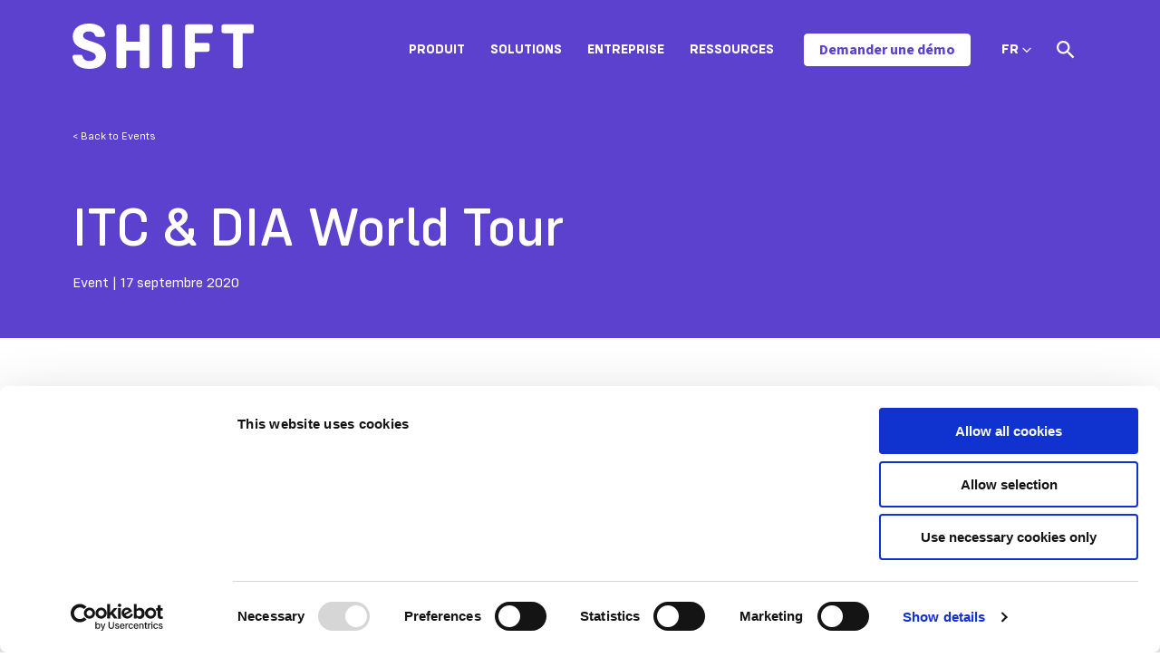

--- FILE ---
content_type: text/html; charset=UTF-8
request_url: https://www.shift-technology.com/fr/resources/events/fr/itc-dia-world-tour-17-septembre
body_size: 12033
content:
<!doctype html><html lang="fr"><head>
    <script id="6senseWebTag" src="https://j.6sc.co/j/b50838ae-fb81-4f29-bbe6-706f99887c18.js"></script>
    <!--
    <script>
      window._6si = window._6si || [];
      window._6si.push(['enableEventTracking', true]);
      window._6si.push(['setToken', 'beba544b6bbb5adb5d12efd539d6bc7d']);
      window._6si.push(['setEndpoint', 'b.6sc.co']);
  
      
  
      (function() {
        var gd = document.createElement('script');
        gd.type = 'text/javascript';
        gd.async = true;
        gd.src = '//j.6sc.co/6si.min.js';
        var s = document.getElementsByTagName('script')[0];
        s.parentNode.insertBefore(gd, s);
      })();
    </script>
    -->


    
    <script id="Cookiebot" src="https://consent.cookiebot.com/uc.js" data-cbid="68ccc2c9-6349-418a-9d87-74440edcbecb" data-blockingmode="auto" type="text/javascript"></script> 
    

    <!--
    <script type="text/javascript"
		id="Cookiebot"
		src="https://consent.cookiebot.com/uc.js"
		data-cbid="cody.duckworth@shift-technology.com"
							data-blockingmode="auto"
	></script>
  -->
    <meta charset="utf-8">
    <title>ITC &amp; DIA World Tour</title>
    <link rel="shortcut icon" href="https://www.shift-technology.com/hubfs/Shift-favicon-03.jpg">
    <meta name="description" content="&quot;InsurTech en France: la technologie au service des leaders de leurs marchés&quot; - Panel d'experts 17 septembre - 16h00 - ITC &amp; DIA World Tour Shift Technolog">
    
    
    
      
    
    
    
    

    <meta name="viewport" content="width=device-width, initial-scale=1">

    
    <meta property="og:description" content="&quot;InsurTech en France: la technologie au service des leaders de leurs marchés&quot; - Panel d'experts 17 septembre - 16h00 - ITC &amp; DIA World Tour Shift Technolog">
    <meta property="og:title" content="ITC &amp; DIA World Tour">
    <meta name="twitter:description" content="&quot;InsurTech en France: la technologie au service des leaders de leurs marchés&quot; - Panel d'experts 17 septembre - 16h00 - ITC &amp; DIA World Tour Shift Technolog">
    <meta name="twitter:title" content="ITC &amp; DIA World Tour">

    

    
  <script id="hs-search-input__valid-content-types" type="application/json">
    [
      
        "SITE_PAGE",
      
        "LANDING_PAGE",
      
        "BLOG_POST",
      
        "LISTING_PAGE",
      
        "KNOWLEDGE_ARTICLE",
      
        "HS_CASE_STUDY"
      
    ]
  </script>

    <style>
a.cta_button{-moz-box-sizing:content-box !important;-webkit-box-sizing:content-box !important;box-sizing:content-box !important;vertical-align:middle}.hs-breadcrumb-menu{list-style-type:none;margin:0px 0px 0px 0px;padding:0px 0px 0px 0px}.hs-breadcrumb-menu-item{float:left;padding:10px 0px 10px 10px}.hs-breadcrumb-menu-divider:before{content:'›';padding-left:10px}.hs-featured-image-link{border:0}.hs-featured-image{float:right;margin:0 0 20px 20px;max-width:50%}@media (max-width: 568px){.hs-featured-image{float:none;margin:0;width:100%;max-width:100%}}.hs-screen-reader-text{clip:rect(1px, 1px, 1px, 1px);height:1px;overflow:hidden;position:absolute !important;width:1px}
</style>

<link rel="stylesheet" href="https://www.shift-technology.com/hubfs/hub_generated/template_assets/1/64244218218/1765561550665/template_main.min.css">
<link rel="stylesheet" href="https://www.shift-technology.com/hubfs/hub_generated/template_assets/1/64245049937/1765561539031/template_blog.min.css">
<link rel="stylesheet" href="https://www.shift-technology.com/hubfs/hub_generated/template_assets/1/64244218224/1765561548223/template_theme-overrides.css">
<link class="hs-async-css" rel="preload" href="https://cdnjs.cloudflare.com/ajax/libs/animate.css/4.1.0/animate.min.css" as="style" onload="this.onload=null;this.rel='stylesheet'">
<noscript><link rel="stylesheet" href="https://cdnjs.cloudflare.com/ajax/libs/animate.css/4.1.0/animate.min.css"></noscript>
<link rel="stylesheet" href="https://7052064.fs1.hubspotusercontent-na1.net/hubfs/7052064/hub_generated/module_assets/1/-2712622/1768583280681/module_search_input.min.css">
<link rel="preload" as="style" href="https://48752163.fs1.hubspotusercontent-na1.net/hubfs/48752163/raw_assets/media-default-modules/master/650/js_client_assets/assets/TrackPlayAnalytics-Cm48oVxd.css">

<link rel="preload" as="style" href="https://48752163.fs1.hubspotusercontent-na1.net/hubfs/48752163/raw_assets/media-default-modules/master/650/js_client_assets/assets/Tooltip-DkS5dgLo.css">

<style>
  @font-face {
    font-family: "Source Sans 3";
    font-weight: 400;
    font-style: normal;
    font-display: swap;
    src: url("/_hcms/googlefonts/Source_Sans_3/regular.woff2") format("woff2"), url("/_hcms/googlefonts/Source_Sans_3/regular.woff") format("woff");
  }
  @font-face {
    font-family: "Source Sans 3";
    font-weight: 700;
    font-style: normal;
    font-display: swap;
    src: url("/_hcms/googlefonts/Source_Sans_3/700.woff2") format("woff2"), url("/_hcms/googlefonts/Source_Sans_3/700.woff") format("woff");
  }
</style>

<!-- Editor Styles -->
<style id="hs_editor_style" type="text/css">
/* HubSpot Non-stacked Media Query Styles */
@media (min-width:768px) {
  .footer-row-0-vertical-alignment > .row-fluid {
    display: -ms-flexbox !important;
    -ms-flex-direction: row;
    display: flex !important;
    flex-direction: row;
  }
  .cell_1642632178510-vertical-alignment {
    display: -ms-flexbox !important;
    -ms-flex-direction: column !important;
    -ms-flex-pack: center !important;
    display: flex !important;
    flex-direction: column !important;
    justify-content: center !important;
  }
  .cell_1642632178510-vertical-alignment > div {
    flex-shrink: 0 !important;
  }
  .footer-column-1-vertical-alignment {
    display: -ms-flexbox !important;
    -ms-flex-direction: column !important;
    -ms-flex-pack: center !important;
    display: flex !important;
    flex-direction: column !important;
    justify-content: center !important;
  }
  .footer-column-1-vertical-alignment > div {
    flex-shrink: 0 !important;
  }
}
/* HubSpot Styles (default) */
.cell_1642632178510-row-0-margin {
  margin-top: 12px !important;
  margin-bottom: 12px !important;
}
</style>
    

    
<!--  Added by GoogleTagManager integration -->
<script>
var _hsp = window._hsp = window._hsp || [];
window.dataLayer = window.dataLayer || [];
function gtag(){dataLayer.push(arguments);}

var useGoogleConsentModeV2 = true;
var waitForUpdateMillis = 1000;



var hsLoadGtm = function loadGtm() {
    if(window._hsGtmLoadOnce) {
      return;
    }

    if (useGoogleConsentModeV2) {

      gtag('set','developer_id.dZTQ1Zm',true);

      gtag('consent', 'default', {
      'ad_storage': 'denied',
      'analytics_storage': 'denied',
      'ad_user_data': 'denied',
      'ad_personalization': 'denied',
      'wait_for_update': waitForUpdateMillis
      });

      _hsp.push(['useGoogleConsentModeV2'])
    }

    (function(w,d,s,l,i){w[l]=w[l]||[];w[l].push({'gtm.start':
    new Date().getTime(),event:'gtm.js'});var f=d.getElementsByTagName(s)[0],
    j=d.createElement(s),dl=l!='dataLayer'?'&l='+l:'';j.async=true;j.src=
    'https://www.googletagmanager.com/gtm.js?id='+i+dl;f.parentNode.insertBefore(j,f);
    })(window,document,'script','dataLayer','GTM-M49KXLM');

    window._hsGtmLoadOnce = true;
};

_hsp.push(['addPrivacyConsentListener', function(consent){
  if(consent.allowed || (consent.categories && consent.categories.analytics)){
    hsLoadGtm();
  }
}]);

</script>

<!-- /Added by GoogleTagManager integration -->



<!-- Google Tag Manager -->
<script>(function(w,d,s,l,i){w[l]=w[l]||[];w[l].push({'gtm.start':
new Date().getTime(),event:'gtm.js'});var f=d.getElementsByTagName(s)[0],
j=d.createElement(s),dl=l!='dataLayer'?'&l='+l:'';j.async=true;j.src=
'https://www.googletagmanager.com/gtm.js?id='+i+dl;f.parentNode.insertBefore(j,f);
})(window,document,'script','dataLayer','GTM-M49KXLM');</script>
<!-- End Google Tag Manager -->

<!-- Hotjar Tracking Code for https://www.shift-technology.com -->
<script>
    (function(h,o,t,j,a,r){
        h.hj=h.hj||function(){(h.hj.q=h.hj.q||[]).push(arguments)};
        h._hjSettings={hjid:3294248,hjsv:6};
        a=o.getElementsByTagName('head')[0];
        r=o.createElement('script');r.async=1;
        r.src=t+h._hjSettings.hjid+j+h._hjSettings.hjsv;
        a.appendChild(r);
    })(window,document,'https://static.hotjar.com/c/hotjar-','.js?sv=');
</script>

<link rel="amphtml" href="https://www.shift-technology.com/fr/resources/events/fr/itc-dia-world-tour-17-septembre?hs_amp=true">

<meta property="og:image" content="https://www.shift-technology.com/hubfs/Website%20Featured%20Img%20(1)-2.png">
<meta property="og:image:width" content="800">
<meta property="og:image:height" content="592">

<meta name="twitter:image" content="https://www.shift-technology.com/hubfs/Website%20Featured%20Img%20(1)-2.png">


<meta property="og:url" content="https://www.shift-technology.com/fr/resources/events/fr/itc-dia-world-tour-17-septembre">
<meta name="twitter:card" content="summary_large_image">

<link rel="canonical" href="https://www.shift-technology.com/fr/resources/events/fr/itc-dia-world-tour-17-septembre">

<meta property="og:type" content="article">
<link rel="alternate" type="application/rss+xml" href="https://www.shift-technology.com/fr/resources/events/rss.xml">
<meta name="twitter:domain" content="www.shift-technology.com">
<script src="//platform.linkedin.com/in.js" type="text/javascript">
    lang: fr_FR
</script>

<meta http-equiv="content-language" content="fr">







    <!-- Checks the NoIndexPages HubDB table for the current
    absolute url and adds a noindex meta tag if it exists -->
    
    
    
    <meta NAME="robots" CONTENT="noindex">
    

    
  <meta name="generator" content="HubSpot"></head>
  <body>
<!--  Added by GoogleTagManager integration -->
<noscript><iframe src="https://www.googletagmanager.com/ns.html?id=GTM-M49KXLM" height="0" width="0" style="display:none;visibility:hidden"></iframe></noscript>

<!-- /Added by GoogleTagManager integration -->

    <div class="body-wrapper   hs-content-id-67354603570 hs-blog-post hs-blog-id-70313357341">
      
        <div data-global-resource-path="theme-shift/templates/partials/header.html"><header class="header scale--header">

  

  <a href="#main-content" class="header__skip">Skip to content</a>

  

  <div class="container-fluid content-wrapper">
<div class="row-fluid-wrapper">
<div class="row-fluid">
<div class="span12 widget-span widget-type-cell " style="" data-widget-type="cell" data-x="0" data-w="12">

</div><!--end widget-span -->
</div>
</div>
</div>

  



  <div class="header__container content-wrapper" data-header="fr">

    

    <div class="header__logo header__logo--main">
      <a href="https://www.shift-technology.com/fr?hsLang=fr">
        <svg width="201" height="50" viewbox="0 0 201 50" fill="none" xmlns="http://www.w3.org/2000/svg">
          <path d="M197.995 0.865H166.87C165.285 0.865 164.42 1.73 164.42 3.385V8.21C164.42 9.795 165.285 10.66 166.87 10.66H177.175V46.61C177.175 48.265 178.04 49.13 179.695 49.13H185.315C186.9 49.13 187.835 48.265 187.835 46.61V10.66H197.995C199.58 10.66 200.515 9.795 200.515 8.21V3.385C200.52 1.73 199.58 0.865 197.995 0.865ZM152.175 0.865H126.745C125.16 0.865 124.225 1.73 124.225 3.385V46.615C124.225 48.27 125.16 49.135 126.745 49.135H132.365C133.95 49.135 134.885 48.27 134.885 46.615V31.125H148.79C150.375 31.125 151.31 30.26 151.31 28.675V23.775C151.31 22.19 150.375 21.325 148.79 21.325H134.885V10.665H152.175C153.76 10.665 154.695 9.8 154.695 8.215V3.385C154.695 1.73 153.76 0.865 152.175 0.865ZM101.53 49.135H107.15C108.735 49.135 109.67 48.27 109.67 46.615V3.385C109.67 1.73 108.735 0.865 107.15 0.865H101.53C99.9446 0.865 99.0096 1.73 99.0096 3.385V46.615C99.0046 48.27 99.9446 49.135 101.53 49.135ZM82.2946 0.865H76.6046C75.0196 0.865 74.1546 1.73 74.1546 3.385V19.885H59.1696V3.385C59.1696 1.73 58.2346 0.865 56.6496 0.865H51.0296C49.4446 0.865 48.5096 1.73 48.5096 3.385V46.615C48.5096 48.27 49.4446 49.135 51.0296 49.135H56.6496C58.2346 49.135 59.1696 48.27 59.1696 46.615V29.685H74.1546V46.615C74.1546 48.27 75.0196 49.135 76.6046 49.135H82.2946C83.8796 49.135 84.7446 48.27 84.7446 46.615V3.385C84.7396 1.73 83.8796 0.865 82.2946 0.865ZM18.6046 50C29.6996 50 36.9746 44.31 36.9746 35.16C36.9746 17.365 11.6146 21.975 11.6146 13.26C11.6146 10.38 14.4946 8.65 18.0996 8.65C21.4846 8.65 23.9346 10.02 24.7996 12.83C25.1596 13.91 25.7346 14.63 27.1796 14.63H33.5196C35.1046 14.63 36.1146 13.765 35.8996 12.11C34.7446 4.325 28.2596 0 18.2446 0C7.65465 0 0.304646 5.26 0.304646 14.265C0.304646 31.7 25.7346 27.595 25.7346 36.385C25.7346 39.41 22.4946 41.355 18.5296 41.355C14.7096 41.355 12.1196 39.84 11.3246 36.53C10.8946 35.235 10.3896 34.515 8.87465 34.515H2.46465C0.809646 34.515 -0.130354 35.45 0.0146457 37.11C1.23965 45.315 8.08464 50 18.6046 50Z" fill="#5C41CE" />
        </svg>
      </a>
    </div>

    

    <div class="header__column">

      <div class="header--toggle header__navigation--toggle"></div>
      
      <div class="header__navigation header--element">
        <div id="hs_cos_wrapper_navigation-primary" class="hs_cos_wrapper hs_cos_wrapper_widget hs_cos_wrapper_type_module" style="" data-hs-cos-general-type="widget" data-hs-cos-type="module">

<style>
  #hs_cos_wrapper_navigation-primary .menu .menu__submenu {}

@media (min-width:997px) {
  #hs_cos_wrapper_navigation-primary .menu__submenu--level-2>.menu__item:first-child:before {}
}

#hs_cos_wrapper_navigation-primary .menu__submenu .menu__link,
#hs_cos_wrapper_navigation-primary .menu__submenu .menu__link:hover,
#hs_cos_wrapper_navigation-primary .menu__submenu .menu__link:focus {}

#hs_cos_wrapper_navigation-primary .menu__submenu .menu__child-toggle-icon,
#hs_cos_wrapper_navigation-primary .menu__submenu .menu__child-toggle-icon:hover,
#hs_cos_wrapper_navigation-primary .menu__submenu .menu__child-toggle-icon:focus {}

</style>







<nav class="menu menu--desktop" aria-label="Main menu">
  <ul class="menu__wrapper no-list">
    

  

  

  
    
    <li class="menu__item menu__item--depth-1 menu__item--has-submenu hs-skip-lang-url-rewrite">
      
        
          <a class="menu__link menu__link--toggle" href="javascript:;" aria-haspopup="true" aria-expanded="false">Produit</a>
        
      
      
        
          <button class="menu__child-toggle no-button" aria-expanded="false">
            <span class="show-for-sr">Show submenu for Produit</span>
            <span class="menu__child-toggle-icon"></span>
          </button>
          <ul class="menu__submenu menu__submenu--level-2 no-list">
            
            
              
    <li class="menu__item menu__item--depth-2  hs-skip-lang-url-rewrite">
      
        <a class="menu__link   " href="https://www.shift-technology.com/fr/products/underwriting-risk">Souscription</a>
      
      
    </li>
  
            
              
    <li class="menu__item menu__item--depth-2  hs-skip-lang-url-rewrite">
      
        <a class="menu__link   " href="https://www.shift-technology.com/fr/products/claims-fraud">Fraude</a>
      
      
    </li>
  
            
              
    <li class="menu__item menu__item--depth-2  hs-skip-lang-url-rewrite">
      
        <a class="menu__link   " href="https://www.shift-technology.com/fr/products/payment-integrity">Fraude, abus, et paiements à tort</a>
      
      
    </li>
  
            
              
    <li class="menu__item menu__item--depth-2  hs-skip-lang-url-rewrite">
      
        <a class="menu__link   " href="https://www.shift-technology.com/fr/products/claims">Claims</a>
      
      
    </li>
  
            
              
    <li class="menu__item menu__item--depth-2  hs-skip-lang-url-rewrite">
      
        <a class="menu__link   " href="https://www.shift-technology.com/fr/products/subrogation">Recours</a>
      
      
    </li>
  
            
              
    <li class="menu__item menu__item--depth-2  hs-skip-lang-url-rewrite">
      
        <a class="menu__link   " href="https://www.shift-technology.com/fr/products/compliance-risk">Conformité</a>
      
      
    </li>
  
            
          </ul>
          
      
    </li>
  
  
    
    <li class="menu__item menu__item--depth-1 menu__item--has-submenu hs-skip-lang-url-rewrite">
      
        
          <a class="menu__link menu__link--toggle" href="javascript:;" aria-haspopup="true" aria-expanded="false">Solutions</a>
        
      
      
        
          <button class="menu__child-toggle no-button" aria-expanded="false">
            <span class="show-for-sr">Show submenu for Solutions</span>
            <span class="menu__child-toggle-icon"></span>
          </button>
          <ul class="menu__submenu menu__submenu--level-2 no-list">
            
            
              
    <li class="menu__item menu__item--depth-2  hs-skip-lang-url-rewrite">
      
        <a class="menu__link   " href="https://www.shift-technology.com/fr/solutions/property-casualty">Incendie, Accidents et Risques Divers (IARD)</a>
      
      
    </li>
  
            
              
    <li class="menu__item menu__item--depth-2  hs-skip-lang-url-rewrite">
      
        <a class="menu__link   " href="https://www.shift-technology.com/fr/solutions/healthcare">Assurance de Personnes</a>
      
      
    </li>
  
            
              
    <li class="menu__item menu__item--depth-2  hs-skip-lang-url-rewrite">
      
        <a class="menu__link   " href="https://www.shift-technology.com/fr/solutions/life-disability">Assurance Prévoyance et Emprunteur</a>
      
      
    </li>
  
            
              
    <li class="menu__item menu__item--depth-2  hs-skip-lang-url-rewrite">
      
        <a class="menu__link   " href="https://www.shift-technology.com/fr/solutions/associations">Associations</a>
      
      
    </li>
  
            
          </ul>
          
      
    </li>
  
  
    
    <li class="menu__item menu__item--depth-1 menu__item--has-submenu hs-skip-lang-url-rewrite">
      
        
          <a class="menu__link menu__link--toggle" href="javascript:;" aria-haspopup="true" aria-expanded="false">Entreprise</a>
        
      
      
        
          <button class="menu__child-toggle no-button" aria-expanded="false">
            <span class="show-for-sr">Show submenu for Entreprise</span>
            <span class="menu__child-toggle-icon"></span>
          </button>
          <ul class="menu__submenu menu__submenu--level-2 no-list">
            
            
              
    <li class="menu__item menu__item--depth-2  hs-skip-lang-url-rewrite">
      
        <a class="menu__link   " href="https://www.shift-technology.com/fr/about">À propos</a>
      
      
    </li>
  
            
              
    <li class="menu__item menu__item--depth-2  hs-skip-lang-url-rewrite">
      
        <a class="menu__link   " href="https://www.shift-technology.com/fr/careers">Carrières</a>
      
      
    </li>
  
            
              
    <li class="menu__item menu__item--depth-2  hs-skip-lang-url-rewrite">
      
        <a class="menu__link   " href="https://www.shift-technology.com/fr/partners">Partenaires</a>
      
      
    </li>
  
            
              
    <li class="menu__item menu__item--depth-2  hs-skip-lang-url-rewrite">
      
        <a class="menu__link   " href="https://www.shift-technology.com/fr/security">Sécurité</a>
      
      
    </li>
  
            
              
    <li class="menu__item menu__item--depth-2  hs-skip-lang-url-rewrite">
      
        <a class="menu__link   " href="https://www.shift-technology.com/fr/contact">Contact</a>
      
      
    </li>
  
            
          </ul>
          
      
    </li>
  
  
    
    <li class="menu__item menu__item--depth-1 menu__item--has-submenu hs-skip-lang-url-rewrite">
      
        
          <a class="menu__link menu__link--toggle" href="javascript:;" aria-haspopup="true" aria-expanded="false">Ressources</a>
        
      
      
        
          <button class="menu__child-toggle no-button" aria-expanded="false">
            <span class="show-for-sr">Show submenu for Ressources</span>
            <span class="menu__child-toggle-icon"></span>
          </button>
          <ul class="menu__submenu menu__submenu--level-2 no-list">
            
            
              
    <li class="menu__item menu__item--depth-2  hs-skip-lang-url-rewrite">
      
        <a class="menu__link   " href="https://www.shift-technology.com/fr/resources/news">Actualités</a>
      
      
    </li>
  
            
              
    <li class="menu__item menu__item--depth-2  hs-skip-lang-url-rewrite">
      
        <a class="menu__link   " href="https://www.shift-technology.com/fr/resources/press">Presse</a>
      
      
    </li>
  
            
              
    <li class="menu__item menu__item--depth-2  hs-skip-lang-url-rewrite">
      
        <a class="menu__link   " href="https://www.shift-technology.com/fr/resources/reports-and-insights">Publications</a>
      
      
    </li>
  
            
              
    <li class="menu__item menu__item--depth-2  hs-skip-lang-url-rewrite">
      
        <a class="menu__link   " href="https://www.shift-technology.com/fr/resources/case-studies">Cas clients </a>
      
      
    </li>
  
            
              
    <li class="menu__item menu__item--depth-2  hs-skip-lang-url-rewrite">
      
        <a class="menu__link   " href="https://www.shift-technology.com/fr/resources/webinars">Webinars</a>
      
      
    </li>
  
            
              
    <li class="menu__item menu__item--depth-2  hs-skip-lang-url-rewrite">
      
        <a class="menu__link   " href="https://www.shift-technology.com/fr/resources/events">Evénements</a>
      
      
    </li>
  
            
              
    <li class="menu__item menu__item--depth-2  hs-skip-lang-url-rewrite">
      
        <a class="menu__link   " href="https://www.shift-technology.com/fr/resources/all">Bibliothèque</a>
      
      
    </li>
  
            
          </ul>
          
      
    </li>
  
  


  </ul>
</nav>



<nav class="menu menu--mobile" aria-label="Main menu">
  <ul class="menu__wrapper no-list">
    

  

  

  
    
    <li class="menu__item menu__item--depth-1 menu__item--has-submenu hs-skip-lang-url-rewrite">
      
        
          <a class="menu__link menu__link--toggle" href="javascript:;" aria-haspopup="true" aria-expanded="false">Produit</a>
        
      
      
        
          <button class="menu__child-toggle no-button" aria-expanded="false">
            <span class="show-for-sr">Show submenu for Produit</span>
            <span class="menu__child-toggle-icon"></span>
          </button>
          <ul class="menu__submenu menu__submenu--level-2 no-list">
            
            
              
    <li class="menu__item menu__item--depth-2  hs-skip-lang-url-rewrite">
      
        <a class="menu__link   " href="https://www.shift-technology.com/fr/products/underwriting-risk">Souscription</a>
      
      
    </li>
  
            
              
    <li class="menu__item menu__item--depth-2  hs-skip-lang-url-rewrite">
      
        <a class="menu__link   " href="https://www.shift-technology.com/fr/products/claims-fraud">Fraude</a>
      
      
    </li>
  
            
              
    <li class="menu__item menu__item--depth-2  hs-skip-lang-url-rewrite">
      
        <a class="menu__link   " href="https://www.shift-technology.com/fr/products/payment-integrity">Fraude, abus, et paiements à tort</a>
      
      
    </li>
  
            
              
    <li class="menu__item menu__item--depth-2  hs-skip-lang-url-rewrite">
      
        <a class="menu__link   " href="https://www.shift-technology.com/fr/products/claims">Claims</a>
      
      
    </li>
  
            
              
    <li class="menu__item menu__item--depth-2  hs-skip-lang-url-rewrite">
      
        <a class="menu__link   " href="https://www.shift-technology.com/fr/products/subrogation">Recours</a>
      
      
    </li>
  
            
              
    <li class="menu__item menu__item--depth-2  hs-skip-lang-url-rewrite">
      
        <a class="menu__link   " href="https://www.shift-technology.com/fr/products/compliance-risk">Conformité</a>
      
      
    </li>
  
            
          </ul>
          
      
    </li>
  
  
    
    <li class="menu__item menu__item--depth-1 menu__item--has-submenu hs-skip-lang-url-rewrite">
      
        
          <a class="menu__link menu__link--toggle" href="javascript:;" aria-haspopup="true" aria-expanded="false">Solutions</a>
        
      
      
        
          <button class="menu__child-toggle no-button" aria-expanded="false">
            <span class="show-for-sr">Show submenu for Solutions</span>
            <span class="menu__child-toggle-icon"></span>
          </button>
          <ul class="menu__submenu menu__submenu--level-2 no-list">
            
            
              
    <li class="menu__item menu__item--depth-2  hs-skip-lang-url-rewrite">
      
        <a class="menu__link   " href="https://www.shift-technology.com/fr/solutions/property-casualty">Incendie, Accidents et Risques Divers (IARD)</a>
      
      
    </li>
  
            
              
    <li class="menu__item menu__item--depth-2  hs-skip-lang-url-rewrite">
      
        <a class="menu__link   " href="https://www.shift-technology.com/fr/solutions/healthcare">Assurance de Personnes</a>
      
      
    </li>
  
            
              
    <li class="menu__item menu__item--depth-2  hs-skip-lang-url-rewrite">
      
        <a class="menu__link   " href="https://www.shift-technology.com/fr/solutions/life-disability">Assurance Prévoyance et Emprunteur</a>
      
      
    </li>
  
            
              
    <li class="menu__item menu__item--depth-2  hs-skip-lang-url-rewrite">
      
        <a class="menu__link   " href="https://www.shift-technology.com/fr/solutions/associations">Associations</a>
      
      
    </li>
  
            
          </ul>
          
      
    </li>
  
  
    
    <li class="menu__item menu__item--depth-1 menu__item--has-submenu hs-skip-lang-url-rewrite">
      
        
          <a class="menu__link menu__link--toggle" href="javascript:;" aria-haspopup="true" aria-expanded="false">Entreprise</a>
        
      
      
        
          <button class="menu__child-toggle no-button" aria-expanded="false">
            <span class="show-for-sr">Show submenu for Entreprise</span>
            <span class="menu__child-toggle-icon"></span>
          </button>
          <ul class="menu__submenu menu__submenu--level-2 no-list">
            
            
              
    <li class="menu__item menu__item--depth-2  hs-skip-lang-url-rewrite">
      
        <a class="menu__link   " href="https://www.shift-technology.com/fr/about">À propos</a>
      
      
    </li>
  
            
              
    <li class="menu__item menu__item--depth-2  hs-skip-lang-url-rewrite">
      
        <a class="menu__link   " href="https://www.shift-technology.com/fr/careers">Carrières</a>
      
      
    </li>
  
            
              
    <li class="menu__item menu__item--depth-2  hs-skip-lang-url-rewrite">
      
        <a class="menu__link   " href="https://www.shift-technology.com/fr/partners">Partenaires</a>
      
      
    </li>
  
            
              
    <li class="menu__item menu__item--depth-2  hs-skip-lang-url-rewrite">
      
        <a class="menu__link   " href="https://www.shift-technology.com/fr/security">Sécurité</a>
      
      
    </li>
  
            
              
    <li class="menu__item menu__item--depth-2  hs-skip-lang-url-rewrite">
      
        <a class="menu__link   " href="https://www.shift-technology.com/fr/contact">Contact</a>
      
      
    </li>
  
            
          </ul>
          
      
    </li>
  
  
    
    <li class="menu__item menu__item--depth-1 menu__item--has-submenu hs-skip-lang-url-rewrite">
      
        
          <a class="menu__link menu__link--toggle" href="javascript:;" aria-haspopup="true" aria-expanded="false">Ressources</a>
        
      
      
        
          <button class="menu__child-toggle no-button" aria-expanded="false">
            <span class="show-for-sr">Show submenu for Ressources</span>
            <span class="menu__child-toggle-icon"></span>
          </button>
          <ul class="menu__submenu menu__submenu--level-2 no-list">
            
            
              
    <li class="menu__item menu__item--depth-2  hs-skip-lang-url-rewrite">
      
        <a class="menu__link   " href="https://www.shift-technology.com/fr/resources/news">Actualités</a>
      
      
    </li>
  
            
              
    <li class="menu__item menu__item--depth-2  hs-skip-lang-url-rewrite">
      
        <a class="menu__link   " href="https://www.shift-technology.com/fr/resources/press">Presse</a>
      
      
    </li>
  
            
              
    <li class="menu__item menu__item--depth-2  hs-skip-lang-url-rewrite">
      
        <a class="menu__link   " href="https://www.shift-technology.com/fr/resources/reports-and-insights">Publications</a>
      
      
    </li>
  
            
              
    <li class="menu__item menu__item--depth-2  hs-skip-lang-url-rewrite">
      
        <a class="menu__link   " href="https://www.shift-technology.com/fr/resources/case-studies">Cas clients </a>
      
      
    </li>
  
            
              
    <li class="menu__item menu__item--depth-2  hs-skip-lang-url-rewrite">
      
        <a class="menu__link   " href="https://www.shift-technology.com/fr/resources/webinars">Webinars</a>
      
      
    </li>
  
            
              
    <li class="menu__item menu__item--depth-2  hs-skip-lang-url-rewrite">
      
        <a class="menu__link   " href="https://www.shift-technology.com/fr/resources/events">Evénements</a>
      
      
    </li>
  
            
              
    <li class="menu__item menu__item--depth-2  hs-skip-lang-url-rewrite">
      
        <a class="menu__link   " href="https://www.shift-technology.com/fr/resources/all">Bibliothèque</a>
      
      
    </li>
  
            
          </ul>
          
      
    </li>
  
  


  </ul>
</nav></div>
        <div id="hs_cos_wrapper_navigation-button" class="hs_cos_wrapper hs_cos_wrapper_widget hs_cos_wrapper_type_module" style="" data-hs-cos-general-type="widget" data-hs-cos-type="module">
  



  
    
  



<a class="hs-button" href="https://www.shift-technology.com/fr/demo-request?hsLang=fr" id="hs-button_navigation-button" rel="">
  Demander une démo
</a>

</div>
        
        <div class="header--toggle header__language-switcher--toggle align-items-center" style="">
          <span class="mobile-language-toggle d-flex align-items-center">
            
            
            
            
            FR&nbsp;
            <svg width="10" height="6" viewbox="0 0 10 6" fill="none" xmlns="http://www.w3.org/2000/svg">
              <path fill-rule="evenodd" clip-rule="evenodd" d="M0.333171 1.31673C0.335938 1.35706 0.335605 1.36733 0.342471 1.40727C0.357972 1.49707 0.392007 1.58344 0.442009 1.65964C0.467277 1.69818 0.496678 1.73181 0.528047 1.76541L4.52822 5.76559C4.55779 5.79319 4.56452 5.80089 4.59682 5.82539C4.63309 5.85289 4.67219 5.87666 4.71333 5.89622C4.89303 5.98169 5.10628 5.98169 5.28598 5.89622C5.32712 5.87666 5.36622 5.85289 5.40249 5.82539C5.43476 5.80089 5.44152 5.79319 5.47106 5.76559L9.47123 1.76541C9.49883 1.73585 9.50656 1.72908 9.53103 1.69681C9.59533 1.61207 9.63874 1.51207 9.65684 1.40727C9.6697 1.33243 9.6697 1.25553 9.65684 1.18069C9.6465 1.12085 9.62797 1.06248 9.6019 1.00765C9.50286 0.799373 9.29742 0.654367 9.06801 0.630766C8.97734 0.621466 8.885 0.630966 8.79813 0.658534C8.72576 0.681502 8.65746 0.71687 8.59699 0.762738C8.56469 0.78724 8.55796 0.79494 8.52839 0.822541L4.99964 4.35129L1.47089 0.822541L1.43762 0.791473C1.40628 0.765972 1.39898 0.758705 1.36512 0.736504C1.30165 0.694869 1.23108 0.664201 1.15734 0.646234C1.09834 0.631866 1.0374 0.625599 0.976732 0.627666C0.746222 0.635533 0.53138 0.766205 0.418342 0.967214C0.38114 1.03338 0.355371 1.10589 0.342471 1.18069C0.335605 1.22062 0.335938 1.23089 0.333171 1.27123C0.333171 1.28639 0.333171 1.30156 0.333171 1.31673Z" fill="#24246E" />
            </svg>
          </span>
          <ul class="header__language-switcher--label menu__submenu flex-column">
            
                          
            
            
            
            
            
            
            
            
            
            
            

            
            

            
            
            
            
            
            
            
            
            
            
            
            
            
            

            
             
            

            
            
            <script>//console.log("de -- ");</script>
            
            
            
            
              
              
              
            

            <!--<script>console.log("def https://www.shift-technology.com/de/resources/events");</script>-->
            
            
            <li class="c-language-switcher__child-container menu__item hs-skip-lang-url-rewrite" style="order: 3;" data-t="">
              <a href="https://www.shift-technology.com/de/resources/events" class="c-language-switcher__child  menu__link">
                Allemand
              </a>
              
            </li>
            

            
            <script>//console.log("en -- ");</script>
            
            
            
            
              
              
              
            

            <!--<script>console.log("def https://www.shift-technology.com/resources/events");</script>-->
            
            
            
            <li class="c-language-switcher__child-container menu__item hs-skip-lang-url-rewrite" style="order: 1;">
              <a href="https://www.shift-technology.com/resources/events" class="c-language-switcher__child  menu__link">
                Anglais - US
              </a>
            </li>
            

            
            <script>//console.log("en-gb -- ");</script>
            
            
            
            
              
              
              
            

            <!--<script>console.log("def https://www.shift-technology.com/en-gb/resources/events");</script>-->
            
            
            <li class="c-language-switcher__child-container menu__item hs-skip-lang-url-rewrite" style="order: 2;" data-t="">
              <a href="https://www.shift-technology.com/en-gb/resources/events" class="c-language-switcher__child  menu__link">
                Anglais - UK
              </a>
              
            </li>
            

            
            <script>//console.log("es -- ");</script>
            
            
            
            
              
              
              
            

            <!--<script>console.log("def https://www.shift-technology.com/es/resources/events");</script>-->
            
            
            <li class="c-language-switcher__child-container menu__item hs-skip-lang-url-rewrite" style="order: 5;" data-t="">
              <a href="https://www.shift-technology.com/es/resources/events" class="c-language-switcher__child  menu__link">
                Espagnol
              </a>
              
            </li>
            

            
            <script>//console.log("es-mx -- ");</script>
            
            
            
            
              
              
              
            

            <!--<script>console.log("def https://www.shift-technology.com/es-mx/resources/events");</script>-->
            
            
            <li class="c-language-switcher__child-container menu__item hs-skip-lang-url-rewrite" style="order: 6;" data-t="" data-mx="t">
              <a href="https://www.shift-technology.com/es-mx/resources/events" class="c-language-switcher__child  menu__link">
                Espagnol – Amérique Latine
              </a>
              
            </li>
            

            
            <script>//console.log("ja -- ");</script>
            
            
            
            
              
              
              
            

            <!--<script>console.log("def https://www.shift-technology.com/ja/resources/events");</script>-->
            
            
            <li class="c-language-switcher__child-container menu__item hs-skip-lang-url-rewrite" style="order: 4;" data-t="">
              <a href="https://www.shift-technology.com/ja/resources/events" class="c-language-switcher__child  menu__link">
                Japonais
              </a>
              
            </li>
            

            
            
          </ul>
        </div>
        
        <div class="header--toggle header__search--toggle"></div>

        <div class="header__search header--element">
          <div id="hs_cos_wrapper_site_search" class="hs_cos_wrapper hs_cos_wrapper_widget hs_cos_wrapper_type_module" style="" data-hs-cos-general-type="widget" data-hs-cos-type="module">




  








<div class="hs-search-field">

    <div class="hs-search-field__bar">
      <form data-hs-do-not-collect="true" action="/hs-search-results">
        
          <label for="term">Search</label>
        
        <input type="text" class="hs-search-field__input" name="term" autocomplete="off" aria-label="Search" placeholder="Search">

        
          
            <input type="hidden" name="type" value="SITE_PAGE">
          
        
          
        
          
            <input type="hidden" name="type" value="BLOG_POST">
          
        
          
        
          
        
          
        

        
      </form>
    </div>
    <ul class="hs-search-field__suggestions"></ul>
</div></div>
        </div>
      </div>

    </div>

  </div>

  

  <div class="container-fluid content-wrapper">
<div class="row-fluid-wrapper">
<div class="row-fluid">
<div class="span12 widget-span widget-type-cell " style="" data-widget-type="cell" data-x="0" data-w="12">

</div><!--end widget-span -->
</div>
</div>
</div>

</header>
<script>

  //console.log("fr");
  //console.log("(Locale: &quot;fr&quot;)");
  //console.log("upper FR");
</script></div>
      

      

      <main id="main-content" class="body-container-wrapper">
        
<div class="body-container body-container--blog-post">
  
  
  <section class="banner--resource_listing background-color-violet color-white u-pt--sm u-pb--sm">
    <div class="container">
        <div class="row align-items-stretch justify-content-between">
            <div class="col-md-12">
              <p class="banner__back-link u-pb--sm m-0"><a href="https://www.shift-technology.com/fr/resources/events">
                &lt; Back to Events</a>
              </p>
                <h4 class="color-white"></h4>
                <h1 class="color-white">ITC &amp; DIA World Tour</h1>
                <!--<p class="banner__line-2 m-0">By Shift Technology</p>-->
                <p class="banner__line-3 m-0">Event | 17 septembre 2020</p>
            </div>
        </div>
    </div>
</section>
  

  <section class=" u-pt--md  u-pb--md post_upper" data="">
    <div class="container stick-parent">
      <div class="d-lg-flex align-items-start">
        <div class="static-share d-block d-lg-none">
          <div class="d-flex justify-content-center mb-4">
            <h4 class="color-indigo mx-2">SHARE:</h4>
        
<a href="https://www.facebook.com/sharer/sharer.php?u=https%3A%2F%2Fwww.shift-technology.com%2Ffr%2Fresources%2Fevents%2Ffr%2Fitc-dia-world-tour-17-septembre" target="blank" class="mx-2">
  <svg width="27" height="27" viewbox="0 0 27 27" fill="none" xmlns="http://www.w3.org/2000/svg">
    <path fill-rule="evenodd" clip-rule="evenodd" d="M14.3043 26.624H1.47808C0.661519 26.624 0 25.9659 0 25.1545V1.46943C0 0.657751 0.661623 0 1.47808 0H25.3025C26.1188 0 26.7805 0.657751 26.7805 1.46943V25.1545C26.7805 25.966 26.1187 26.624 25.3025 26.624H18.4781V16.3137H21.9592L22.4804 12.2956H18.4781V9.73032C18.4781 8.56699 18.8031 7.77421 20.4811 7.77421L22.6213 7.77328V4.17946C22.2512 4.1305 20.9807 4.02109 19.5026 4.02109C16.4169 4.02109 14.3043 5.89363 14.3043 9.33238V12.2956H10.8144V16.3137H14.3043V26.624Z" fill="#24246E" />
  </svg>

</a>

        
<a href="http://www.linkedin.com/shareArticle?mini=true&amp;url=https%3A%2F%2Fwww.shift-technology.com%2Ffr%2Fresources%2Fevents%2Ffr%2Fitc-dia-world-tour-17-septembre" target="blank" class="mx-2">
  <svg width="27" height="25" viewbox="0 0 27 25" fill="none" xmlns="http://www.w3.org/2000/svg">
    <path fill-rule="evenodd" clip-rule="evenodd" d="M26.1854 24.2275H20.398V15.8709C20.398 13.6835 19.4928 12.1903 17.5021 12.1903C15.9794 12.1903 15.1326 13.198 14.7385 14.1691C14.5907 14.5177 14.6138 15.0032 14.6138 15.4888V24.2275H8.88036C8.88036 24.2275 8.95426 9.42457 8.88036 8.07899H14.6138V10.6134C14.9525 9.50524 16.7846 7.92373 19.7083 7.92373C23.3356 7.92373 26.1854 10.2465 26.1854 15.2483V24.2275ZM3.08226 6.05909H3.04531C1.1978 6.05909 0 4.82463 0 3.25986C0 1.66464 1.23321 0.456055 3.11767 0.456055C5.00059 0.456055 6.15836 1.6616 6.19531 3.25529C6.19531 4.82006 5.00059 6.05909 3.08226 6.05909ZM0.660485 8.07899H5.76423V24.2275H0.660485V8.07899Z" fill="#24246E" />
  </svg>


</a>

        
<a href="https://www.twitter.com/share?url=https%3A%2F%2Fwww.shift-technology.com%2Ffr%2Fresources%2Fevents%2Ffr%2Fitc-dia-world-tour-17-septembre" target="blank" class="mx-2">
  <svg width="29" height="29" viewbox="0 0 29 29" fill="none" xmlns="http://www.w3.org/2000/svg">
    <path fill-rule="evenodd" clip-rule="evenodd" d="M10.8639 14.7076L0 1.20801H8.60496L15.3111 9.55167L22.4756 1.24558H27.2148L17.6025 12.4026L29 26.583H20.4207L13.1593 17.5599L5.407 26.558H0.642161L10.8639 14.7076ZM21.6712 24.0818L5.27627 3.70924H7.3535L23.7278 24.0818H21.6712Z" fill="#24246E" />
  </svg>
</a>

          </div>
        </div>
      <div class="sticky-share d-none d-lg-flex flex-column text-center">
        <h4 class="color-indigo">SHARE:</h4>
        
<a href="https://www.facebook.com/sharer/sharer.php?u=https%3A%2F%2Fwww.shift-technology.com%2Ffr%2Fresources%2Fevents%2Ffr%2Fitc-dia-world-tour-17-septembre" target="blank" class="mb-5">
  <svg width="27" height="27" viewbox="0 0 27 27" fill="none" xmlns="http://www.w3.org/2000/svg">
    <path fill-rule="evenodd" clip-rule="evenodd" d="M14.3043 26.624H1.47808C0.661519 26.624 0 25.9659 0 25.1545V1.46943C0 0.657751 0.661623 0 1.47808 0H25.3025C26.1188 0 26.7805 0.657751 26.7805 1.46943V25.1545C26.7805 25.966 26.1187 26.624 25.3025 26.624H18.4781V16.3137H21.9592L22.4804 12.2956H18.4781V9.73032C18.4781 8.56699 18.8031 7.77421 20.4811 7.77421L22.6213 7.77328V4.17946C22.2512 4.1305 20.9807 4.02109 19.5026 4.02109C16.4169 4.02109 14.3043 5.89363 14.3043 9.33238V12.2956H10.8144V16.3137H14.3043V26.624Z" fill="#24246E" />
  </svg>

</a>

        
<a href="http://www.linkedin.com/shareArticle?mini=true&amp;url=https%3A%2F%2Fwww.shift-technology.com%2Ffr%2Fresources%2Fevents%2Ffr%2Fitc-dia-world-tour-17-septembre" target="blank" class="mb-5">
  <svg width="27" height="25" viewbox="0 0 27 25" fill="none" xmlns="http://www.w3.org/2000/svg">
    <path fill-rule="evenodd" clip-rule="evenodd" d="M26.1854 24.2275H20.398V15.8709C20.398 13.6835 19.4928 12.1903 17.5021 12.1903C15.9794 12.1903 15.1326 13.198 14.7385 14.1691C14.5907 14.5177 14.6138 15.0032 14.6138 15.4888V24.2275H8.88036C8.88036 24.2275 8.95426 9.42457 8.88036 8.07899H14.6138V10.6134C14.9525 9.50524 16.7846 7.92373 19.7083 7.92373C23.3356 7.92373 26.1854 10.2465 26.1854 15.2483V24.2275ZM3.08226 6.05909H3.04531C1.1978 6.05909 0 4.82463 0 3.25986C0 1.66464 1.23321 0.456055 3.11767 0.456055C5.00059 0.456055 6.15836 1.6616 6.19531 3.25529C6.19531 4.82006 5.00059 6.05909 3.08226 6.05909ZM0.660485 8.07899H5.76423V24.2275H0.660485V8.07899Z" fill="#24246E" />
  </svg>


</a>

        
<a href="https://www.twitter.com/share?url=https%3A%2F%2Fwww.shift-technology.com%2Ffr%2Fresources%2Fevents%2Ffr%2Fitc-dia-world-tour-17-septembre" target="blank" class="">
  <svg width="29" height="29" viewbox="0 0 29 29" fill="none" xmlns="http://www.w3.org/2000/svg">
    <path fill-rule="evenodd" clip-rule="evenodd" d="M10.8639 14.7076L0 1.20801H8.60496L15.3111 9.55167L22.4756 1.24558H27.2148L17.6025 12.4026L29 26.583H20.4207L13.1593 17.5599L5.407 26.558H0.642161L10.8639 14.7076ZM21.6712 24.0818L5.27627 3.70924H7.3535L23.7278 24.0818H21.6712Z" fill="#24246E" />
  </svg>
</a>

      </div>
      
    <article class="blog-post has-">

      <div class="blog-post__body">
        
          <div id="hs_cos_wrapper_blog_post_audio" class="hs_cos_wrapper hs_cos_wrapper_widget hs_cos_wrapper_type_module" style="" data-hs-cos-general-type="widget" data-hs-cos-type="module"><link rel="stylesheet" href="https://48752163.fs1.hubspotusercontent-na1.net/hubfs/48752163/raw_assets/media-default-modules/master/650/js_client_assets/assets/TrackPlayAnalytics-Cm48oVxd.css">
<link rel="stylesheet" href="https://48752163.fs1.hubspotusercontent-na1.net/hubfs/48752163/raw_assets/media-default-modules/master/650/js_client_assets/assets/Tooltip-DkS5dgLo.css">

    <script type="text/javascript">
      window.__hsEnvConfig = {"hsDeployed":true,"hsEnv":"prod","hsJSRGates":["CMS:JSRenderer:SeparateIslandRenderOption","CMS:JSRenderer:CompressResponse","CMS:JSRenderer:MinifyCSS","CMS:JSRenderer:GetServerSideProps","CMS:JSRenderer:LocalProxySchemaVersion1","CMS:JSRenderer:SharedDeps"],"hublet":"na1","portalID":8595762};
      window.__hsServerPageUrl = "https:\u002F\u002Fwww.shift-technology.com\u002Ffr\u002Fresources\u002Fevents\u002Ffr\u002Fitc-dia-world-tour-17-septembre";
      window.__hsBasePath = "\u002Ffr\u002Fresources\u002Fevents\u002Ffr\u002Fitc-dia-world-tour-17-septembre";
    </script>
      </div>
        
        <div class="blog-post-body-v2">
          <span id="hs_cos_wrapper_post_body" class="hs_cos_wrapper hs_cos_wrapper_meta_field hs_cos_wrapper_type_rich_text" style="" data-hs-cos-general-type="meta_field" data-hs-cos-type="rich_text"><p><strong>"InsurTech en France: la technologie au service des leaders de leurs marchés" - Panel d'experts</strong></p>
<!--more--><p><em>17 septembre - 16h00 - ITC &amp; DIA World Tour</em></p>
<p>Shift Technology participe au <a href="https://insuretechconnect.com/worldtour" target="_blank" rel="noopener noreferrer">World Tour d'ITC &amp; DIA</a>,&nbsp; un "Septembre inoubliable", 100% digital, pour célébrer l'innovation en matière d'assurance. En effet, depuis le début de la vague InsurTech, la France a été un acteur important dans ce domaine, puisqu'elle a accueilli : la première entreprise de capital-risque InsurTech, la start-up InsurTech dans le secteur de la santé qui a connu la plus forte croissance et quelques acteurs technologiques qui ont collecté des millions d'euros.</p>
<p>C'est à cette occasion qu'Eric Sibony, Co-Fondateur et Directeur Scientifique de Shift Technology, partagera son expertise aux côtés de <a href="https://descartesunderwriting.com/" target="_blank" rel="noopener noreferrer">Descartes Underwriting</a>, <a href="https://www.zelros.com/" target="_blank" rel="noopener noreferrer">Zelros</a> et <a href="https://www.accenture.com/fr-fr/industries/insurance-index" target="_blank" rel="noopener noreferrer">Accenture Insurance France</a> sur le sujet de "L'InsurTech en France: la technologie au service des leaders de leurs marchés".</p>
<p>Agenda de l'événement :</p>
<ul>
<li><span style="font-size: 16px;">16:00 - 16:05 : Accueil/Ouverture </span></li>
<li><span style="font-size: 16px;"><strong>16:05 - 16:30 : Panel d'experts - "InsurTech en France: la technologie au service des leaders de leurs marchés"</strong> </span></li>
<li><span style="font-size: 16px;">16:30 - 17:00 : Concours des Startups Insurtech </span></li>
<li><span style="font-size: 16px;">17:00 - 17:25 : Networking </span></li>
<li><span style="font-size: 16px;">17:25 - 17:30 : Clôture<br><br></span></li>
</ul>
<p><a href="https://insuretechconnect.com/worldtour/register?stop_id=5f3aff9910addeaf5cd7f4cf&amp;region=EMEA" target="_blank" rel="noopener noreferrer"><strong>Réservez votre pass dès à present&nbsp;</strong></a></p></span>
        </div>

        <div id="hs_cos_wrapper_speakers" class="hs_cos_wrapper hs_cos_wrapper_widget hs_cos_wrapper_type_module" style="" data-hs-cos-general-type="widget" data-hs-cos-type="module">

<section data-src="content_widgets" class="section    background-color- color-" style="">
  
  <div class="">
    
    <div class="module-body ">
      
    </div>
    
  </div>
</section>
</div>
      </div>

      
    </article>
    


  </div>
  </div>
    </section>
  
      
 




















































































































































 

<section class="main-content-white none u-pb--md u-pt--md background-color-white color-violet" style="">
  <div class="container">
    
    
    <div class="header-padding sr--invisible fadeInBottom">
      <h2>Evénements susceptibles de vous intéresser...</h2>
    </div>
    
    <div class="resource-cards row--cards row justify-content-start sr--invisible fadeInBottom">


      
      
      










  

<article class="resource-card col-md-4">
  <a href="https://www.shift-technology.com/fr/resources/events/reavie-congres-2025?hsLang=fr">
    <div class="resource-card-img">
      <!-- <div class="small-cat">IA </div>-->
      
      <img src="https://www.shift-technology.com/hubfs/Untitled%20design%20(11)-May-06-2025-08-53-14-1872-AM.png" loading="lazy" alt="">
      
    </div>
    <div class="resource-card-text">
      <div class="card-title">REAVIE 2025</div>
      <div class="card-author">By Shift Technology</div>
      <div class="card-date">Evénement | 8-10 octobre 2025 | Cannes, France</div>
    </div>
  </a>
</article>


  
  
      
      










  

<article class="resource-card col-md-4">
  <a href="https://www.shift-technology.com/fr/resources/events/masterclub-2025-shift?hsLang=fr">
    <div class="resource-card-img">
      <!-- <div class="small-cat">Live Event </div>-->
      
      <img src="https://www.shift-technology.com/hubfs/masterclub-2025.png" loading="lazy" alt="">
      
    </div>
    <div class="resource-card-text">
      <div class="card-title">Masterclub 2025</div>
      <div class="card-author">By Shift Technology</div>
      <div class="card-date">Evénement | 10-12 septembre 2025 | Zurich, Suisse</div>
    </div>
  </a>
</article>


  
  
      
      










  

<article class="resource-card col-md-4">
  <a href="https://www.shift-technology.com/fr/resources/events/inside-iard-2025-shift?hsLang=fr">
    <div class="resource-card-img">
      <!-- <div class="small-cat">Événement </div>-->
      
      <img src="https://www.shift-technology.com/hubfs/Inside%20IARD%20Featured%20Img%20(1).png" loading="lazy" alt="">
      
    </div>
    <div class="resource-card-text">
      <div class="card-title">Inside IARD 2025</div>
      <div class="card-author">By Shift Technology</div>
      <div class="card-date">Evénement | 3 juillet 2025 | Paris, France</div>
    </div>
  </a>
</article>


  
  
      
  
      
  
      
  
      
  
      
  
      
  
      
  
      
  
      
  
      
  
      
  
      
  
      
  
      
  
      
  
      
  
      
  
      
  
      
  
      
  
      
  
      
  
      
  
      
  
      
  
      
  
      
  
      
  
      
  
</div>
</div>
</section>
<style>
 
  .resource-cards .resource-card:first-child {
    order: 3;
  }
  .resource-cards .resource-card:nth-child(2) {
    order: 2;
  }
  .resource-cards .resource-card:last-child {
    order: 1;
  }
  
</style>

   


  

  

</div>

      </main>

      
        <div data-global-resource-path="theme-shift/templates/partials/footer.html"><footer class="footer footer--dark-mode-true">
  <div class="footer__container content-wrapper">
    <div class="footer__logo footer__logo--main">
      <a href="https://8595762-hs-sites-com.sandbox.hs-sites.com/?hsLang=fr">
      <svg width="201" height="50" viewbox="0 0 201 50" fill="none" xmlns="http://www.w3.org/2000/svg">
        <path d="M197.995 0.865H166.87C165.285 0.865 164.42 1.73 164.42 3.385V8.21C164.42 9.795 165.285 10.66 166.87 10.66H177.175V46.61C177.175 48.265 178.04 49.13 179.695 49.13H185.315C186.9 49.13 187.835 48.265 187.835 46.61V10.66H197.995C199.58 10.66 200.515 9.795 200.515 8.21V3.385C200.52 1.73 199.58 0.865 197.995 0.865ZM152.175 0.865H126.745C125.16 0.865 124.225 1.73 124.225 3.385V46.615C124.225 48.27 125.16 49.135 126.745 49.135H132.365C133.95 49.135 134.885 48.27 134.885 46.615V31.125H148.79C150.375 31.125 151.31 30.26 151.31 28.675V23.775C151.31 22.19 150.375 21.325 148.79 21.325H134.885V10.665H152.175C153.76 10.665 154.695 9.8 154.695 8.215V3.385C154.695 1.73 153.76 0.865 152.175 0.865ZM101.53 49.135H107.15C108.735 49.135 109.67 48.27 109.67 46.615V3.385C109.67 1.73 108.735 0.865 107.15 0.865H101.53C99.9446 0.865 99.0096 1.73 99.0096 3.385V46.615C99.0046 48.27 99.9446 49.135 101.53 49.135ZM82.2946 0.865H76.6046C75.0196 0.865 74.1546 1.73 74.1546 3.385V19.885H59.1696V3.385C59.1696 1.73 58.2346 0.865 56.6496 0.865H51.0296C49.4446 0.865 48.5096 1.73 48.5096 3.385V46.615C48.5096 48.27 49.4446 49.135 51.0296 49.135H56.6496C58.2346 49.135 59.1696 48.27 59.1696 46.615V29.685H74.1546V46.615C74.1546 48.27 75.0196 49.135 76.6046 49.135H82.2946C83.8796 49.135 84.7446 48.27 84.7446 46.615V3.385C84.7396 1.73 83.8796 0.865 82.2946 0.865ZM18.6046 50C29.6996 50 36.9746 44.31 36.9746 35.16C36.9746 17.365 11.6146 21.975 11.6146 13.26C11.6146 10.38 14.4946 8.65 18.0996 8.65C21.4846 8.65 23.9346 10.02 24.7996 12.83C25.1596 13.91 25.7346 14.63 27.1796 14.63H33.5196C35.1046 14.63 36.1146 13.765 35.8996 12.11C34.7446 4.325 28.2596 0 18.2446 0C7.65465 0 0.304646 5.26 0.304646 14.265C0.304646 31.7 25.7346 27.595 25.7346 36.385C25.7346 39.41 22.4946 41.355 18.5296 41.355C14.7096 41.355 12.1196 39.84 11.3246 36.53C10.8946 35.235 10.3896 34.515 8.87465 34.515H2.46465C0.809646 34.515 -0.130354 35.45 0.0146457 37.11C1.23965 45.315 8.08464 50 18.6046 50Z" fill="#24246e" />
        </svg>
      </a>
    </div>
    <div class="footer__navigation footer--element">
      <div id="hs_cos_wrapper_navigation-footer" class="hs_cos_wrapper hs_cos_wrapper_widget hs_cos_wrapper_type_module" style="" data-hs-cos-general-type="widget" data-hs-cos-type="module">

<style>
  #hs_cos_wrapper_navigation-footer .menu .menu__submenu {}

@media (min-width:997px) {
  #hs_cos_wrapper_navigation-footer .menu__submenu--level-2>.menu__item:first-child:before {}
}

#hs_cos_wrapper_navigation-footer .menu__submenu .menu__link,
#hs_cos_wrapper_navigation-footer .menu__submenu .menu__link:hover,
#hs_cos_wrapper_navigation-footer .menu__submenu .menu__link:focus {}

#hs_cos_wrapper_navigation-footer .menu__submenu .menu__child-toggle-icon,
#hs_cos_wrapper_navigation-footer .menu__submenu .menu__child-toggle-icon:hover,
#hs_cos_wrapper_navigation-footer .menu__submenu .menu__child-toggle-icon:focus {}

</style>







<nav class="menu menu--desktop" aria-label="Main menu">
  <ul class="menu__wrapper no-list">
    

  

  

  
    
    <li class="menu__item menu__item--depth-1 menu__item--has-submenu hs-skip-lang-url-rewrite">
      
        
          <a class="menu__link menu__link--toggle" href="javascript:;" aria-haspopup="true" aria-expanded="false">Produit</a>
        
      
      
        
          <button class="menu__child-toggle no-button" aria-expanded="false">
            <span class="show-for-sr">Show submenu for Produit</span>
            <span class="menu__child-toggle-icon"></span>
          </button>
          <ul class="menu__submenu menu__submenu--level-2 no-list">
            
            
              
    <li class="menu__item menu__item--depth-2  hs-skip-lang-url-rewrite">
      
        <a class="menu__link   " href="https://www.shift-technology.com/fr/products/underwriting-risk">Souscription</a>
      
      
    </li>
  
            
              
    <li class="menu__item menu__item--depth-2  hs-skip-lang-url-rewrite">
      
        <a class="menu__link   " href="https://www.shift-technology.com/fr/products/claims-fraud">Fraude</a>
      
      
    </li>
  
            
              
    <li class="menu__item menu__item--depth-2  hs-skip-lang-url-rewrite">
      
        <a class="menu__link   " href="https://www.shift-technology.com/fr/products/payment-integrity">Fraude, abus, et paiements à tort</a>
      
      
    </li>
  
            
              
    <li class="menu__item menu__item--depth-2  hs-skip-lang-url-rewrite">
      
        <a class="menu__link   " href="https://www.shift-technology.com/fr/products/claims">Claims</a>
      
      
    </li>
  
            
              
    <li class="menu__item menu__item--depth-2  hs-skip-lang-url-rewrite">
      
        <a class="menu__link   " href="https://www.shift-technology.com/fr/products/subrogation">Recours</a>
      
      
    </li>
  
            
              
    <li class="menu__item menu__item--depth-2  hs-skip-lang-url-rewrite">
      
        <a class="menu__link   " href="https://www.shift-technology.com/fr/products/compliance-risk">Conformité</a>
      
      
    </li>
  
            
          </ul>
          
      
    </li>
  
  
    
    <li class="menu__item menu__item--depth-1 menu__item--has-submenu hs-skip-lang-url-rewrite">
      
        
          <a class="menu__link menu__link--toggle" href="javascript:;" aria-haspopup="true" aria-expanded="false">Solutions</a>
        
      
      
        
          <button class="menu__child-toggle no-button" aria-expanded="false">
            <span class="show-for-sr">Show submenu for Solutions</span>
            <span class="menu__child-toggle-icon"></span>
          </button>
          <ul class="menu__submenu menu__submenu--level-2 no-list">
            
            
              
    <li class="menu__item menu__item--depth-2  hs-skip-lang-url-rewrite">
      
        <a class="menu__link   " href="https://www.shift-technology.com/fr/solutions/property-casualty">Incendie, Accidents et Risques Divers (IARD)</a>
      
      
    </li>
  
            
              
    <li class="menu__item menu__item--depth-2  hs-skip-lang-url-rewrite">
      
        <a class="menu__link   " href="https://www.shift-technology.com/fr/solutions/healthcare">Assurance de Personnes</a>
      
      
    </li>
  
            
              
    <li class="menu__item menu__item--depth-2  hs-skip-lang-url-rewrite">
      
        <a class="menu__link   " href="https://www.shift-technology.com/fr/solutions/life-disability">Assurance Prévoyance et Emprunteur</a>
      
      
    </li>
  
            
              
    <li class="menu__item menu__item--depth-2  hs-skip-lang-url-rewrite">
      
        <a class="menu__link   " href="https://www.shift-technology.com/fr/solutions/associations">Associations</a>
      
      
    </li>
  
            
          </ul>
          
      
    </li>
  
  
    
    <li class="menu__item menu__item--depth-1 menu__item--has-submenu hs-skip-lang-url-rewrite">
      
        
          <a class="menu__link menu__link--toggle" href="javascript:;" aria-haspopup="true" aria-expanded="false">Entreprise</a>
        
      
      
        
          <button class="menu__child-toggle no-button" aria-expanded="false">
            <span class="show-for-sr">Show submenu for Entreprise</span>
            <span class="menu__child-toggle-icon"></span>
          </button>
          <ul class="menu__submenu menu__submenu--level-2 no-list">
            
            
              
    <li class="menu__item menu__item--depth-2  hs-skip-lang-url-rewrite">
      
        <a class="menu__link   " href="https://www.shift-technology.com/fr/about">À propos</a>
      
      
    </li>
  
            
              
    <li class="menu__item menu__item--depth-2  hs-skip-lang-url-rewrite">
      
        <a class="menu__link   " href="https://www.shift-technology.com/fr/careers">Carrières</a>
      
      
    </li>
  
            
              
    <li class="menu__item menu__item--depth-2  hs-skip-lang-url-rewrite">
      
        <a class="menu__link   " href="https://www.shift-technology.com/fr/partners">Partenaires</a>
      
      
    </li>
  
            
              
    <li class="menu__item menu__item--depth-2  hs-skip-lang-url-rewrite">
      
        <a class="menu__link   " href="https://www.shift-technology.com/fr/security">Sécurité</a>
      
      
    </li>
  
            
              
    <li class="menu__item menu__item--depth-2  hs-skip-lang-url-rewrite">
      
        <a class="menu__link   " href="https://www.shift-technology.com/fr/contact">Contact</a>
      
      
    </li>
  
            
          </ul>
          
      
    </li>
  
  
    
    <li class="menu__item menu__item--depth-1 menu__item--has-submenu hs-skip-lang-url-rewrite">
      
        
          <a class="menu__link menu__link--toggle" href="javascript:;" aria-haspopup="true" aria-expanded="false">Ressources</a>
        
      
      
        
          <button class="menu__child-toggle no-button" aria-expanded="false">
            <span class="show-for-sr">Show submenu for Ressources</span>
            <span class="menu__child-toggle-icon"></span>
          </button>
          <ul class="menu__submenu menu__submenu--level-2 no-list">
            
            
              
    <li class="menu__item menu__item--depth-2  hs-skip-lang-url-rewrite">
      
        <a class="menu__link   " href="https://www.shift-technology.com/fr/resources/news">Actualités</a>
      
      
    </li>
  
            
              
    <li class="menu__item menu__item--depth-2  hs-skip-lang-url-rewrite">
      
        <a class="menu__link   " href="https://www.shift-technology.com/fr/resources/press">Presse</a>
      
      
    </li>
  
            
              
    <li class="menu__item menu__item--depth-2  hs-skip-lang-url-rewrite">
      
        <a class="menu__link   " href="https://www.shift-technology.com/fr/resources/reports-and-insights">Publications</a>
      
      
    </li>
  
            
              
    <li class="menu__item menu__item--depth-2  hs-skip-lang-url-rewrite">
      
        <a class="menu__link   " href="https://www.shift-technology.com/fr/resources/case-studies">Cas clients </a>
      
      
    </li>
  
            
              
    <li class="menu__item menu__item--depth-2  hs-skip-lang-url-rewrite">
      
        <a class="menu__link   " href="https://www.shift-technology.com/fr/resources/webinars">Webinars</a>
      
      
    </li>
  
            
              
    <li class="menu__item menu__item--depth-2  hs-skip-lang-url-rewrite">
      
        <a class="menu__link   " href="https://www.shift-technology.com/fr/resources/events">Evénements</a>
      
      
    </li>
  
            
              
    <li class="menu__item menu__item--depth-2  hs-skip-lang-url-rewrite">
      
        <a class="menu__link   " href="https://www.shift-technology.com/fr/resources/all">Bibliothèque</a>
      
      
    </li>
  
            
          </ul>
          
      
    </li>
  
  


  </ul>
</nav>



<nav class="menu menu--mobile" aria-label="Main menu">
  <ul class="menu__wrapper no-list">
    

  

  

  
    
    <li class="menu__item menu__item--depth-1 menu__item--has-submenu hs-skip-lang-url-rewrite">
      
        
          <a class="menu__link menu__link--toggle" href="javascript:;" aria-haspopup="true" aria-expanded="false">Produit</a>
        
      
      
        
          <button class="menu__child-toggle no-button" aria-expanded="false">
            <span class="show-for-sr">Show submenu for Produit</span>
            <span class="menu__child-toggle-icon"></span>
          </button>
          <ul class="menu__submenu menu__submenu--level-2 no-list">
            
            
              
    <li class="menu__item menu__item--depth-2  hs-skip-lang-url-rewrite">
      
        <a class="menu__link   " href="https://www.shift-technology.com/fr/products/underwriting-risk">Souscription</a>
      
      
    </li>
  
            
              
    <li class="menu__item menu__item--depth-2  hs-skip-lang-url-rewrite">
      
        <a class="menu__link   " href="https://www.shift-technology.com/fr/products/claims-fraud">Fraude</a>
      
      
    </li>
  
            
              
    <li class="menu__item menu__item--depth-2  hs-skip-lang-url-rewrite">
      
        <a class="menu__link   " href="https://www.shift-technology.com/fr/products/payment-integrity">Fraude, abus, et paiements à tort</a>
      
      
    </li>
  
            
              
    <li class="menu__item menu__item--depth-2  hs-skip-lang-url-rewrite">
      
        <a class="menu__link   " href="https://www.shift-technology.com/fr/products/claims">Claims</a>
      
      
    </li>
  
            
              
    <li class="menu__item menu__item--depth-2  hs-skip-lang-url-rewrite">
      
        <a class="menu__link   " href="https://www.shift-technology.com/fr/products/subrogation">Recours</a>
      
      
    </li>
  
            
              
    <li class="menu__item menu__item--depth-2  hs-skip-lang-url-rewrite">
      
        <a class="menu__link   " href="https://www.shift-technology.com/fr/products/compliance-risk">Conformité</a>
      
      
    </li>
  
            
          </ul>
          
      
    </li>
  
  
    
    <li class="menu__item menu__item--depth-1 menu__item--has-submenu hs-skip-lang-url-rewrite">
      
        
          <a class="menu__link menu__link--toggle" href="javascript:;" aria-haspopup="true" aria-expanded="false">Solutions</a>
        
      
      
        
          <button class="menu__child-toggle no-button" aria-expanded="false">
            <span class="show-for-sr">Show submenu for Solutions</span>
            <span class="menu__child-toggle-icon"></span>
          </button>
          <ul class="menu__submenu menu__submenu--level-2 no-list">
            
            
              
    <li class="menu__item menu__item--depth-2  hs-skip-lang-url-rewrite">
      
        <a class="menu__link   " href="https://www.shift-technology.com/fr/solutions/property-casualty">Incendie, Accidents et Risques Divers (IARD)</a>
      
      
    </li>
  
            
              
    <li class="menu__item menu__item--depth-2  hs-skip-lang-url-rewrite">
      
        <a class="menu__link   " href="https://www.shift-technology.com/fr/solutions/healthcare">Assurance de Personnes</a>
      
      
    </li>
  
            
              
    <li class="menu__item menu__item--depth-2  hs-skip-lang-url-rewrite">
      
        <a class="menu__link   " href="https://www.shift-technology.com/fr/solutions/life-disability">Assurance Prévoyance et Emprunteur</a>
      
      
    </li>
  
            
              
    <li class="menu__item menu__item--depth-2  hs-skip-lang-url-rewrite">
      
        <a class="menu__link   " href="https://www.shift-technology.com/fr/solutions/associations">Associations</a>
      
      
    </li>
  
            
          </ul>
          
      
    </li>
  
  
    
    <li class="menu__item menu__item--depth-1 menu__item--has-submenu hs-skip-lang-url-rewrite">
      
        
          <a class="menu__link menu__link--toggle" href="javascript:;" aria-haspopup="true" aria-expanded="false">Entreprise</a>
        
      
      
        
          <button class="menu__child-toggle no-button" aria-expanded="false">
            <span class="show-for-sr">Show submenu for Entreprise</span>
            <span class="menu__child-toggle-icon"></span>
          </button>
          <ul class="menu__submenu menu__submenu--level-2 no-list">
            
            
              
    <li class="menu__item menu__item--depth-2  hs-skip-lang-url-rewrite">
      
        <a class="menu__link   " href="https://www.shift-technology.com/fr/about">À propos</a>
      
      
    </li>
  
            
              
    <li class="menu__item menu__item--depth-2  hs-skip-lang-url-rewrite">
      
        <a class="menu__link   " href="https://www.shift-technology.com/fr/careers">Carrières</a>
      
      
    </li>
  
            
              
    <li class="menu__item menu__item--depth-2  hs-skip-lang-url-rewrite">
      
        <a class="menu__link   " href="https://www.shift-technology.com/fr/partners">Partenaires</a>
      
      
    </li>
  
            
              
    <li class="menu__item menu__item--depth-2  hs-skip-lang-url-rewrite">
      
        <a class="menu__link   " href="https://www.shift-technology.com/fr/security">Sécurité</a>
      
      
    </li>
  
            
              
    <li class="menu__item menu__item--depth-2  hs-skip-lang-url-rewrite">
      
        <a class="menu__link   " href="https://www.shift-technology.com/fr/contact">Contact</a>
      
      
    </li>
  
            
          </ul>
          
      
    </li>
  
  
    
    <li class="menu__item menu__item--depth-1 menu__item--has-submenu hs-skip-lang-url-rewrite">
      
        
          <a class="menu__link menu__link--toggle" href="javascript:;" aria-haspopup="true" aria-expanded="false">Ressources</a>
        
      
      
        
          <button class="menu__child-toggle no-button" aria-expanded="false">
            <span class="show-for-sr">Show submenu for Ressources</span>
            <span class="menu__child-toggle-icon"></span>
          </button>
          <ul class="menu__submenu menu__submenu--level-2 no-list">
            
            
              
    <li class="menu__item menu__item--depth-2  hs-skip-lang-url-rewrite">
      
        <a class="menu__link   " href="https://www.shift-technology.com/fr/resources/news">Actualités</a>
      
      
    </li>
  
            
              
    <li class="menu__item menu__item--depth-2  hs-skip-lang-url-rewrite">
      
        <a class="menu__link   " href="https://www.shift-technology.com/fr/resources/press">Presse</a>
      
      
    </li>
  
            
              
    <li class="menu__item menu__item--depth-2  hs-skip-lang-url-rewrite">
      
        <a class="menu__link   " href="https://www.shift-technology.com/fr/resources/reports-and-insights">Publications</a>
      
      
    </li>
  
            
              
    <li class="menu__item menu__item--depth-2  hs-skip-lang-url-rewrite">
      
        <a class="menu__link   " href="https://www.shift-technology.com/fr/resources/case-studies">Cas clients </a>
      
      
    </li>
  
            
              
    <li class="menu__item menu__item--depth-2  hs-skip-lang-url-rewrite">
      
        <a class="menu__link   " href="https://www.shift-technology.com/fr/resources/webinars">Webinars</a>
      
      
    </li>
  
            
              
    <li class="menu__item menu__item--depth-2  hs-skip-lang-url-rewrite">
      
        <a class="menu__link   " href="https://www.shift-technology.com/fr/resources/events">Evénements</a>
      
      
    </li>
  
            
              
    <li class="menu__item menu__item--depth-2  hs-skip-lang-url-rewrite">
      
        <a class="menu__link   " href="https://www.shift-technology.com/fr/resources/all">Bibliothèque</a>
      
      
    </li>
  
            
          </ul>
          
      
    </li>
  
  


  </ul>
</nav></div>
    </div>
  </div>

  <div class="container-fluid footer__container--bottom content-wrapper">
<div class="row-fluid-wrapper">
<div class="row-fluid">
<div class="span12 widget-span widget-type-cell " style="" data-widget-type="cell" data-x="0" data-w="12">

<div class="row-fluid-wrapper row-depth-1 row-number-1 footer-row-0-vertical-alignment dnd-section">
<div class="row-fluid ">
<div class="span6 widget-span widget-type-cell footer-column-1-vertical-alignment dnd-column" style="" data-widget-type="cell" data-x="0" data-w="6">

<div class="row-fluid-wrapper row-depth-1 row-number-2 dnd-row">
<div class="row-fluid ">
<div class="span12 widget-span widget-type-custom_widget dnd-module" style="" data-widget-type="custom_widget" data-x="0" data-w="12">
<div id="hs_cos_wrapper_footer-module-2" class="hs_cos_wrapper hs_cos_wrapper_widget hs_cos_wrapper_type_module" style="" data-hs-cos-general-type="widget" data-hs-cos-type="module">

<style>
  #hs_cos_wrapper_footer-module-2 .social-links {}

#hs_cos_wrapper_footer-module-2 .social-links__link {}

#hs_cos_wrapper_footer-module-2 .social-links__icon {}

#hs_cos_wrapper_footer-module-2 .social-links__icon svg {}

</style>



<div class="social-links">

  

  

    

    
    
    
    
    
      
    

    

    
      
    

    

    <a class="social-links__link" href="https://www.linkedin.com/company/shift-technology" target="_blank" rel="noopener">
      <span id="hs_cos_wrapper_footer-module-2_" class="hs_cos_wrapper hs_cos_wrapper_widget hs_cos_wrapper_type_icon social-links__icon" style="" data-hs-cos-general-type="widget" data-hs-cos-type="icon"><svg version="1.0" xmlns="http://www.w3.org/2000/svg" viewbox="0 0 448 512" aria-labelledby="LinkedIn In1" role="img"><title id="LinkedIn In1">Follow us on LinkedIn</title><g id="LinkedIn In1_layer"><path d="M100.28 448H7.4V148.9h92.88zM53.79 108.1C24.09 108.1 0 83.5 0 53.8a53.79 53.79 0 0 1 107.58 0c0 29.7-24.1 54.3-53.79 54.3zM447.9 448h-92.68V302.4c0-34.7-.7-79.2-48.29-79.2-48.29 0-55.69 37.7-55.69 76.7V448h-92.78V148.9h89.08v40.8h1.3c12.4-23.5 42.69-48.3 87.88-48.3 94 0 111.28 61.9 111.28 142.3V448z" /></g></svg></span>
    </a>

  

    

    
    
    
    
    
      
    

    

    
      
    

    

    <a class="social-links__link" href="https://twitter.com/shiftechnology" target="_blank" rel="noopener">
      <span id="hs_cos_wrapper_footer-module-2__2" class="hs_cos_wrapper hs_cos_wrapper_widget hs_cos_wrapper_type_icon social-links__icon" style="" data-hs-cos-general-type="widget" data-hs-cos-type="icon"><svg version="1.0" xmlns="http://www.w3.org/2000/svg" viewbox="0 0 512 512" aria-labelledby="X Twitter2" role="img"><title id="X Twitter2">Follow us on Twitter</title><g id="X Twitter2_layer"><path d="M389.2 48h70.6L305.6 224.2 487 464H345L233.7 318.6 106.5 464H35.8L200.7 275.5 26.8 48H172.4L272.9 180.9 389.2 48zM364.4 421.8h39.1L151.1 88h-42L364.4 421.8z" /></g></svg></span>
    </a>

  

    

    
    
    
    
    
      
    

    

    
      
    

    

    <a class="social-links__link" href="https://www.facebook.com/ShifTechnology" target="_blank" rel="noopener">
      <span id="hs_cos_wrapper_footer-module-2__3" class="hs_cos_wrapper hs_cos_wrapper_widget hs_cos_wrapper_type_icon social-links__icon" style="" data-hs-cos-general-type="widget" data-hs-cos-type="icon"><svg version="1.0" xmlns="http://www.w3.org/2000/svg" viewbox="0 0 320 512" aria-labelledby="Facebook F3" role="img"><title id="Facebook F3">Follow us on Facebook</title><g id="Facebook F3_layer"><path d="M279.14 288l14.22-92.66h-88.91v-60.13c0-25.35 12.42-50.06 52.24-50.06h40.42V6.26S260.43 0 225.36 0c-73.22 0-121.08 44.38-121.08 124.72v70.62H22.89V288h81.39v224h100.17V288z" /></g></svg></span>
    </a>

  

</div></div>

</div><!--end widget-span -->
</div><!--end row-->
</div><!--end row-wrapper -->

</div><!--end widget-span -->
<div class="span6 widget-span widget-type-cell dnd-column cell_1642632178510-vertical-alignment" style="" data-widget-type="cell" data-x="6" data-w="6">

<div class="row-fluid-wrapper row-depth-1 row-number-3 cell_1642632178510-row-0-margin dnd-row">
<div class="row-fluid ">
<div class="span12 widget-span widget-type-custom_widget dnd-module" style="" data-widget-type="custom_widget" data-x="0" data-w="12">
<div id="hs_cos_wrapper_footer-module-3" class="hs_cos_wrapper hs_cos_wrapper_widget hs_cos_wrapper_type_module widget-type-rich_text" style="" data-hs-cos-general-type="widget" data-hs-cos-type="module"><span id="hs_cos_wrapper_footer-module-3_" class="hs_cos_wrapper hs_cos_wrapper_widget hs_cos_wrapper_type_rich_text" style="" data-hs-cos-general-type="widget" data-hs-cos-type="rich_text"><div class="footer-copyright" style="text-align: right;">
<p style="margin-bottom: .2rem;"><a href="https://www.shift-technology.com/fr/terms-of-use?hsLang=fr" rel="noopener" target="_blank">Terms of Use</a>&nbsp;&nbsp;&nbsp;<span><a href="https://www.shift-technology.com/modern-slavery-statement?hsLang=fr">Déclaration sur l'esclavage moderne</a></span>&nbsp;&nbsp;&nbsp;<span><a href="https://www.shift-technology.com/fr/privacy-notice?hsLang=fr" rel="noopener" target="_blank">Privacy Notice</a></span>&nbsp;&nbsp;&nbsp;<a href="https://www.shift-technology.com/data-privacy-and-protection-policy?hsLang=fr" rel="noopener" target="_blank">Data Privacy &amp; Protection Policy</a></p>
<p style="margin-bottom: .2rem; color: #000;"><span>Copyright ©2026 Shift Technology</span></p>
</div></span></div>

</div><!--end widget-span -->
</div><!--end row-->
</div><!--end row-wrapper -->

</div><!--end widget-span -->
</div><!--end row-->
</div><!--end row-wrapper -->

</div><!--end widget-span -->
</div>
</div>
</div>
  <div class="cookieWrapper">
<a class="background-color-violet color-white cookie-manager" href="javascript:%20Cookiebot.renew()">GÉRER LES COOKIES</a>
</div>
</footer></div>
      
    </div>
    
    
    

    
    <script src="https://ajax.googleapis.com/ajax/libs/jquery/3.6.0/jquery.min.js"></script>
    
<!-- HubSpot performance collection script -->
<script defer src="/hs/hsstatic/content-cwv-embed/static-1.1293/embed.js"></script>
<script>
var hsVars = hsVars || {}; hsVars['language'] = 'fr';
</script>

<script src="/hs/hsstatic/cos-i18n/static-1.53/bundles/project.js"></script>

<script src="https://cdnjs.cloudflare.com/ajax/libs/sticky-kit/1.1.3/sticky-kit.min.js" integrity="sha512-MAhdSIQcK5z9i33WN0KzveJUhM2852CJ1lJp4o60cXhQT20Y3friVRdeZ5TEWz4Pi+nvaQqnIqWJJw4HVTKg1Q==" crossorigin="anonymous" referrerpolicy="no-referrer"></script>
<script>
  $(function() {
    $(".sticky-share").stick_in_parent({
      parent: '.stick-parent',
      offset_top: 100
    });
  });
</script>

<script src="https://www.shift-technology.com/hubfs/theme-shift/branding/scrollreveal.min.js"></script>
<script src="https://www.shift-technology.com/hubfs/hub_generated/template_assets/1/64245052014/1765561546944/template_main.min.js"></script>
<script src="https://www.shift-technology.com/hubfs/hub_generated/module_assets/1/64244218188/1742011255638/module_menu.min.js"></script>
<script src="https://7052064.fs1.hubspotusercontent-na1.net/hubfs/7052064/hub_generated/module_assets/1/-2712622/1768583280681/module_search_input.min.js"></script>

<!-- Start of HubSpot Analytics Code -->
<script type="text/javascript">
var _hsq = _hsq || [];
_hsq.push(["setContentType", "blog-post"]);
_hsq.push(["setCanonicalUrl", "https:\/\/www.shift-technology.com\/fr\/resources\/events\/fr\/itc-dia-world-tour-17-septembre"]);
_hsq.push(["setPageId", "67354603570"]);
_hsq.push(["setContentMetadata", {
    "contentPageId": 67354603570,
    "legacyPageId": "67354603570",
    "contentFolderId": null,
    "contentGroupId": 70313357341,
    "abTestId": null,
    "languageVariantId": 67354603570,
    "languageCode": "fr",
    
    
}]);
</script>

<script type="text/javascript" id="hs-script-loader" async defer src="/hs/scriptloader/8595762.js"></script>
<!-- End of HubSpot Analytics Code -->


<script type="text/javascript">
var hsVars = {
    render_id: "324bccba-fd18-47cb-9039-ca28d8630f0e",
    ticks: 1768591052398,
    page_id: 67354603570,
    
    content_group_id: 70313357341,
    portal_id: 8595762,
    app_hs_base_url: "https://app.hubspot.com",
    cp_hs_base_url: "https://cp.hubspot.com",
    language: "fr",
    analytics_page_type: "blog-post",
    scp_content_type: "",
    
    analytics_page_id: "67354603570",
    category_id: 3,
    folder_id: 0,
    is_hubspot_user: false
}
</script>


<script defer src="/hs/hsstatic/HubspotToolsMenu/static-1.432/js/index.js"></script>


<!-- Google Tag Manager (noscript) -->
<noscript><iframe src="https://www.googletagmanager.com/ns.html?id=GTM-M49KXLM" height="0" width="0" style="display:none;visibility:hidden"></iframe></noscript>
<!-- End Google Tag Manager (noscript) -->

<!-- LinkedIn Campaign Tracking -->
<script type="text/javascript">
_linkedin_partner_id = "595913";
window._linkedin_data_partner_ids = window._linkedin_data_partner_ids || [];
window._linkedin_data_partner_ids.push(_linkedin_partner_id);
</script><script type="text/javascript">
(function(l) {
if (!l){window.lintrk = function(a,b){window.lintrk.q.push([a,b])};
window.lintrk.q=[]}
var s = document.getElementsByTagName("script")[0];
var b = document.createElement("script");
b.type = "text/javascript";b.async = true;
b.src = "https://snap.licdn.com/li.lms-analytics/insight.min.js";
s.parentNode.insertBefore(b, s);})(window.lintrk);
</script>
<noscript>
<img height="1" width="1" style="display:none;" alt="" src="https://px.ads.linkedin.com/collect/?pid=595913&amp;fmt=gif">
</noscript>

<!-- End LinkedIn Campaign Tracking -->


<div id="fb-root"></div>
  <script>(function(d, s, id) {
  var js, fjs = d.getElementsByTagName(s)[0];
  if (d.getElementById(id)) return;
  js = d.createElement(s); js.id = id;
  js.src = "//connect.facebook.net/fr_CA/sdk.js#xfbml=1&version=v3.0";
  fjs.parentNode.insertBefore(js, fjs);
 }(document, 'script', 'facebook-jssdk'));</script> <script>!function(d,s,id){var js,fjs=d.getElementsByTagName(s)[0];if(!d.getElementById(id)){js=d.createElement(s);js.id=id;js.src="https://platform.twitter.com/widgets.js";fjs.parentNode.insertBefore(js,fjs);}}(document,"script","twitter-wjs");</script>
 


    
  

</body></html>

--- FILE ---
content_type: text/css
request_url: https://www.shift-technology.com/hubfs/hub_generated/template_assets/1/64245049937/1765561539031/template_blog.min.css
body_size: -3
content:
.banner--post{background-color:#5c41ce;color:#fff;margin-bottom:3rem}.banner--post a,.banner--post h1{color:#fff}.banner--post a{text-decoration:none}.banner--post a:focus,.banner--post a:hover{color:#bfbfbf}.banner--post .banner__line-2,.banner--post .banner__line-3{margin-bottom:0}.blog-post{margin:0 auto;max-width:986px;padding-left:20px;padding-right:20px;padding-top:0!important}.post_upper{border-bottom:1px solid #e5e5e5}.blog-post.has-text{max-width:864px}.blog-post.has-form{max-width:782px}.blog-post.has-toc{max-width:100%;padding-left:0;padding-right:0}.blog-post__meta{margin-bottom:1.4rem}.blog-post__meta a{text-decoration:underline}.blog-post__timestamp{display:block}.blog-post__tags svg{height:auto;margin-right:.35rem;width:15px}.blog-post__tag-link{font-size:.875rem}.blog-related-posts{background-color:#f8fafc}.blog-related-posts h2{text-align:center}.blog-related-posts__list{display:flex;flex-wrap:wrap}.blog-related-posts__post{flex:0 0 100%;padding:1rem}@media screen and (min-width:768px){.blog-related-posts__post{flex:0 0 50%}}@media screen and (min-width:1000px){.blog-related-posts__post{flex:0 0 33.33333%}}.blog-related-posts__image{height:auto;max-width:100%}.blog-related-posts__title{margin:.7rem 0}.blog-comments{margin:0 auto;max-width:680px}.blog-comments .hs-submit{text-align:center}.blog-comments .comment-reply-to{border:0}.blog-comments .comment-reply-to:focus,.blog-comments .comment-reply-to:hover{background-color:transparent;text-decoration:underline}@media (max-width:1470px) and (min-width:992px){.section--resource-details.sidebar--form{max-width:40%;min-width:40%}.blog-post.has-form{max-width:calc(60% - 60px)}}@media (max-width:767px){.blog-post{padding-left:0;padding-right:0}}

--- FILE ---
content_type: text/plain
request_url: https://c.6sc.co/?m=1
body_size: 194
content:
6suuid=debd776840d831007e94706930030000c2430000